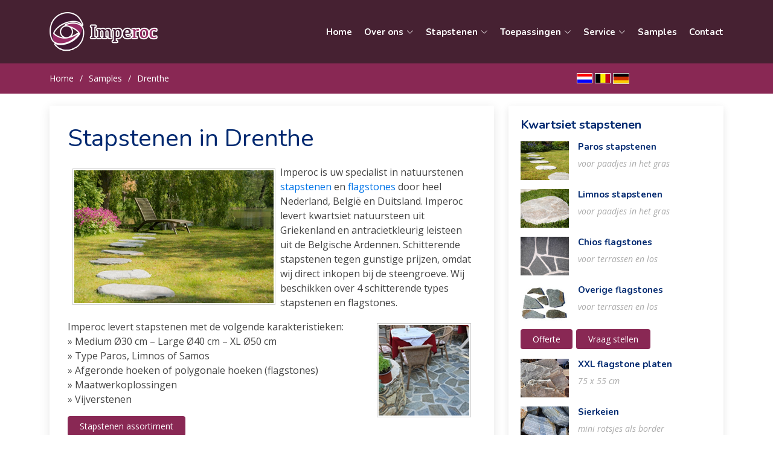

--- FILE ---
content_type: text/html
request_url: https://stapstenen.com/samples/drenthe.html
body_size: 4268
content:
<!DOCTYPE html>
<html lang="en">
<head>
<meta charset="utf-8" />
<meta http-equiv="X-UA-Compatible" content="IE=edge" />
<meta name="viewport" content="width=device-width, initial-scale=1" />
<meta name="description" content="Imperoc" />
<meta name="author" content="Imperoc" />
<meta name="google-site-verification" content="Imperoc" />
<meta property="og:title" content="Imperoc flagstones & natuursteenstrips" />
<meta property="og:url" content='https://www.stapstenen.com' />
<link rel="canonical" href="https://www.stapstenen.com" />
<meta name="description" content="Stapstenen" /> 
<meta name="keywords" content="stapstenen, stapsteen, stapstenen tuin, stapstenen brug, stapstenen vijver, stapstenen grijs, grijze stapstenen, 
stapstenen roze, roze stapstenen, flagstones, natuursteenstrips, stapstenen golfbaan" />
<meta name="Copyright" content="Stapstenen" />
<meta name="ROBOTS" content="INDEX, FOLLOW" />
<meta name="Robots" content="INDEX,ALL" />
<meta name="YahooSeeker" content="INDEX, FOLLOW" />
<meta name="msnbot" content="INDEX, FOLLOW" />
<meta name="googlebot" content="INDEX, FOLLOW" />
<meta name="allow-search" content="yes" />
<meta name="revisit-after" content="daily" />
<meta name="Rating" content="General" />
<meta name="distribution" content="global" />
<title>Stapstenen</title>

<style type="text/css">
table { width:98%;}
table tr td { border:1px solid #cccccc;}
table tr td:hover { background-color:#f3f3f3}
</style>
<!-- Favicons -->
<link href="../assets/img/favicon.png" rel="icon" />
<!-- <link href="assets/img/apple-touch-icon.png" rel="apple-touch-icon">-->

<!-- Google Fonts -->
<link href="https://fonts.googleapis.com/css?family=Open+Sans:300,300i,400,400i,600,600i,700,700i|Nunito:300,300i,400,400i,600,600i,700,700i|Poppins:300,300i,400,400i,500,500i,600,600i,700,700i" rel="stylesheet" />

<!-- Vendor CSS Files -->
<link href="../assets/vendor/aos/aos.css" rel="stylesheet" />
<link href="../assets/vendor/bootstrap/css/bootstrap.min.css" rel="stylesheet" />
<link href="../assets/vendor/bootstrap-icons/bootstrap-icons.css" rel="stylesheet" />
<link href="../assets/vendor/glightbox/css/glightbox.min.css" rel="stylesheet" />
<link href="../assets/vendor/remixicon/remixicon.css" rel="stylesheet" />
<link href="../assets/vendor/swiper/swiper-bundle.min.css" rel="stylesheet" />
<!-- Template Main CSS File -->
<link href="../assets/css/style.css" rel="stylesheet" />

</head>
<body>

<!-- ======= Header ======= -->
<header id="header" class="header fixed-top">
<div class="container-fluid container-xl d-flex align-items-center justify-content-between">

<a href="../index.html" class="logo d-flex align-items-center">
<img src="../assets/img/Imperoc_Logo.png" alt="" border="0" />
</a>

<nav id="navbar" class="navbar">
<ul>
<li><a class="nav-link scrollto active" href="../index.html">Home</a></li>
<li class="dropdown"><a href="../overons.html"><span>Over ons</span> <i class="bi bi-chevron-down"></i></a>
<ul>
<li><a href="../overons/flagstones.html">Flagstones</a></li>
<li><a href="../overons/natuursteenstrips.html">Natuursteenstrips</a></li>
<li><a href="../overons/passie.html">Passie</a></li>
<li><a href="../overons/kwaliteit.html">Kwaliteit</a></li>
<li><a href="../overons/partners.html">Partners</a></li>
<li><a href="../overons/natuursteenmijn.html">Natuursteenmijn</a></li>
<li><a href="../overons/privacy.html">Privacy</a></li>
<li><a href="../overons/disclaimer.html">Disclaimer</a></li>
<li><a href="../overons/sitemap.html">Sitemap</a></li>
</ul>
</li>
<li class="dropdown"><a href="../stapstenen.html"><span>Stapstenen</span> <i class="bi bi-chevron-down"></i></a>
<ul>
<li><a href="../stapstenen/paros.html">Paros gerond M</a></li>
<li><a href="../stapstenen/parosl.html">Paros gerond L</a></li>
<li><a href="../stapstenen/parosxl.html">Paros gerond XL</a></li>
<li><a href="../stapstenen/samos.html">Samos L</a></li>
<li><a href="../stapstenen/samosxl.html">Samos XL</a></li>
<li><a href="../stapstenen/limnos.html">Limnos M</a></li>
<li><a href="../stapstenen/limnosl.html">Limnos L</a></li>
<li><a href="../stapstenen/limnosxl.html">Limnos XL</a></li>
<li><a href="../stapstenen/chios.html">Chios Flagstones</a></li>
</ul>

</li>
<li class="dropdown"><a href="../toepassingen.html"><span>Toepassingen</span> <i class="bi bi-chevron-down"></i></a>
<ul>
<li><a href="../toepassingen/vloeren.html">Vloeren</a></li>
<li><a href="../toepassingen/terras.html">Terras</a></li>
<li><a href="../toepassingen/brug.html">Brug</a></li>
<li><a href="../toepassingen/vijver.html">Vijver</a></li>
<li><a href="../toepassingen/golfbaan.html">Golfbaan</a></li>
</ul>
</li>
<li class="dropdown"><a href="../service.html"><span>Service</span> <i class="bi bi-chevron-down"></i></a>
<ul>
<li><a href="../service/maatwerkoplossing.html">Maatwerkoplossing</a></li>
<li><a href="../service/plaatsing.html">Plaatsing</a></li>
<li><a href="../service/tuinontwerp.html">Tuinontwerp</a></li>
<li><a href="../service/steenbehandeling.html">Steenbehandeling</a></li>
</ul>
</li>
<li><a class="nav-link scrollto" href="../samples.html">Samples</a></li>
<li><a class="nav-link scrollto" href="https://www.imperoc.nl/contactformulier/imperoc/">Contact</a></li>
</ul>
<i class="bi bi-list mobile-nav-toggle"></i>
</nav>
<!-- navbar -->

</div>
</header><!-- End Header -->

<!-- ======= Hero Section ======= -->
<!-- End Hero -->

<main id="main">

    <!-- ======= Breadcrumbs ======= -->
    <section class="breadcrumbs">
      <div class="container">
        <ol>
          <li><a href="../index.html">Home</a></li>
          <li><a href="../samples.html">Samples</a></li>
          <li><a href="../samples/drenthe.html">Drenthe</a></li>
        </ol>
        <div class="flogs">
        <a href="https://www.stapstenen/"><img src="../images/flag_dutch.jpg" border="0" alt="" /></a>
        <a href="https://stapstenen.com/samples/vlaanderen.html"><img src="../images/flag_vlaanderen.jpg" border="0" alt="" /></a>
        <a href="https://trittsteine.com" target="_blank"><img src="../images/flag_german.jpg" border="0" alt="" /></a>
        </div>
      </div>
    </section><!-- End Breadcrumbs -->

    <!-- ======= Blog Section ======= -->
    <section id="blog" class="blog">
      <div class="container" data-aos="fade-up">

        <div class="row">

          <div class="col-lg-8 entries">

            <article class="entry">

              

              <h2 class="entry-title">
                <a href="../index.html"><h1>Stapstenen in Drenthe</h1></a>
              </h2>
              <div class="entry-content">

<img src="../images/stapstenen_samples.jpg" alt="" border="0" class="stapstenen_samplesL" />
<p>Imperoc is uw specialist in natuurstenen <a href="../index.html">stapstenen</a> en <a href="../overons/flagstones.html">flagstones</a> door heel Nederland, België en Duitsland. Imperoc levert kwartsiet natuursteen uit Griekenland en antracietkleurig leisteen uit de Belgische Ardennen. Schitterende stapstenen tegen gunstige prijzen, omdat wij direct inkopen bij de steengroeve. Wij beschikken over 4 schitterende types stapstenen en flagstones.</p>

Imperoc levert stapstenen met de volgende karakteristieken:
<img src="../images/stapstenen_samples2.jpg" alt="" border="0" class="stapstenen_samplesR" />
<ul>
<li>&raquo; Medium Ø30 cm – Large Ø40 cm – XL Ø50 cm</li>
<li>&raquo; Type Paros, Limnos of Samos</li>
<li>&raquo; Afgeronde hoeken of polygonale hoeken (flagstones)</li>
<li>&raquo; Maatwerkoplossingen</li>
<li>&raquo; Vijverstenen</li>
</ul>

<div class="read-more"><a href="../stapstenen.html" class="button blue">Stapstenen assortiment</a></div>

<p>Bekijk op onze website de verschillende stapstenen en toepassingen die u kunt realiseren in uw tuin. De transportkosten voor stapstenen naar Drenthe bedragen € 40,- per pallet. Er gaan maximaal 30 stapstenen op 1 pallet. Verfraai uw tuin en maak deze bijzonder met leuke paadjes. Wij fleuren de tuin op in steden zoals Assen, Emmen, Hoogeveen en Coevorden.</p>


<div class="read-more"><a href="../stapstenen.html" class="button blue">Assortiment</a>
<a href="../samples.html" class="button blue">Samples op locatie</a>
</div>
<br clear="all" />
<table cellspacing="0" cellpadding="6" border="1" bordercolor="#CCCCCC">
  <tr>
    <td colspan="2">Imperoc levert stapstenen in Nederland, België en Duitsland. Click op uw regio voor nadere informatie.</td>
  </tr>
  <tr>
    <td width="216"><a href="amsterdam.html">Stapstenen in Amsterdam</a></td>
    <td width="216"><a href="almere.html">Stapstenen in Almere</a> </td>
  </tr>
  <tr>
    <td><a href="utrecht.html">Stapstenen in Utrecht</a></td>
    <td><a href="amersfoort.html">Stapstenen in Amersfoort</a> </td>
  </tr>
  <tr>
    <td><a href="rotterdam.html">Stapstenen in Rotterdam</a></td>
    <td><a href="zaandam.html">Stapstenen in Zaandam</a> </td>
  </tr>
  <tr>
    <td><a href="denhaag.html">Stapstenen in Den Haag</a></td>
    <td><a href="haarlem.html">Stapstenen in Haarlem</a> </td>
  </tr>
  <tr>
    <td><a href="zoetermeer.html">Stapstenen in Zoetermeer</a></td>
    <td><a href="alkmaar.html">Stapstenen in Alkmaar</a> </td>
  </tr>
  <tr>
    <td><a href="leiden.html">Stapstenen in Leiden</a></td>
    <td><a href="hoorn.html">Stapstenen in Hoorn</a> </td>
  </tr>
  <tr>
    <td><a href="hoofddorp.html">Stapstenen in Hoofddorp</a></td>
    <td><a href="friesland.html">Stapstenen in Friesland</a> </td>
  </tr>
  <tr>
    <td><a href="gelderland.html">Stapstenen in Gelderland</a></td>
    <td><a href="drenthe.html">Stapstenen in Drenthe</a> </td>
  </tr>
  <tr>
    <td><a href="overijssel.html">Stapstenen in Overijssel</a></td>
    <td><a href="groningen.html">Stapstenen in Groningen</a> </td>
  </tr>
  <tr>
    <td><a href="brabant.html">Stapstenen in Brabant</a></td>
    <td><a href="limburg.html">Stapstenen in Limburg</a> </td>
  </tr>
  <tr>
    <td><a href="vlaanderen.html">Stapstenen in Vlaanderen</a> </td>
    <td>&nbsp;</td>
  </tr>
</table>

<!-- ##############################End Containt Div ################################################################################ -->

              <br clear="all" />
              </div>
            </article>
            <!-- End blog entry -->
          </div>
          <!-- End blog entries list -->

          <div class="col-lg-4">
            <div class="sidebar">

              <!-- End sidebar search formn-->

              <h3 class="sidebar-title">Kwartsiet stapstenen</h3>
              <div class="sidebar-item recent-posts">
                <div class="post-item clearfix">
                  <img src="../assets/img/stapstenen001.jpg" alt="" />
                  <h4><a href="https://stapstenen.com/stapstenen/parosl.html" target="_blank">Paros stapstenen</a></h4>
                  <time datetime="2020-01-01">voor paadjes in het gras</time>
                </div>

                <div class="post-item clearfix">
                  <img src="../assets/img/stapstenen002.jpg" alt="" />
                  <h4><a href="https://www.stapstenen.com/stapstenen/limnosl.html" target="_blank">Limnos stapstenen</a></h4>
                  <time datetime="2020-01-01">voor paadjes in het gras</time>
                </div>

                <div class="post-item clearfix">
                  <img src="../assets/img/stapstenen003.jpg" alt="" />
                  <h4><a href="https://stapstenen.com/stapstenen/chios.html">Chios flagstones</a></h4>
                  <time datetime="2020-01-01">voor terrassen en los</time>
                </div>

                <div class="post-item clearfix">
                  <img src="../assets/img/stapstenen004.jpg" alt="" />
                  <h4><a href="https://stapstenen.com/overons/flagstones.html">Overige flagstones</a></h4>
                  <time datetime="2020-01-01">voor terrassen en los</time>
                </div>
                    <!-- End sidebar recent posts-->
                    <div class="read-more">
                  <a href="https://www.imperoc.nl/contactformulier/imperoc">Offerte</a> 
                </div> 
                <div class="read-more">
                  <a href="https://www.imperoc.nl/contactformulier/imperoc">Vraag stellen</a> <br clear="all" />
                </div>
                    <!-- End sidebar recent posts-->
                <div class="post-item clearfix">
                  <img src="../assets/img/stapstenen005.jpg" alt="" />
                  <h4><a href="https://www.imperoc.nl/flagstones/assortiment/xxl.html">XXL flagstone platen</a></h4>
                  <time datetime="2020-01-01">75 x 55 cm</time>
                </div>
                <div class="post-item clearfix">
                  <img src="../assets/img/stapstenen006.jpg" alt="" />
                  <h4><a href="https://sierkeien.com" target="_blank">Sierkeien</a></h4>
                  <time datetime="2020-01-01">mini rotsjes als border</time>
                </div>
                <div class="post-item clearfix">
                  <img src="../assets/img/stapstenen007.jpg" alt="" />
                  <h4><a href="https://www.fluoriet.com/" target="_blank">Fluoriet</a></h4>
                  <time datetime="2020-01-01">edelstenen uit de Alpen</time>
                </div>
                <div class="post-item clearfix">
                  <img src="../assets/img/stapstenen008.jpg" alt="" />
                  <h4><a href="https://stapstenen.com/natuursteentuintafel.html">Natuurstenen tuinbanken</a></h4>
                  <time datetime="2020-01-01">robuuste hand-made tuinbanken</time>
                </div>

              </div><!-- End sidebar recent posts-->

              <h3 class="sidebar-title">Leuke links</h3>
              <div class="sidebar-item tags">
                <ul>
                <li><a href="../toepassingen.html">Fotogallerij</a></li>
                <li><a href="../stapstenen/parosl.html">Paros gerond L</a></li>
                <li><a href="../stapstenen/parosxl.html">Paros gerond XL</a></li>
                <li><a href="../overons.html">Over Imperoc</a></li>
                <li><a href="https://www.imperoc.nl/flagstones/assortiment/xxl.html">XXL flagstones</a></li>
                <li><a href="../stapstenen/limnosl.html">Limnos L</a></li>
                <li><a href="../stapstenen/limnosxl.html">Limnos XL</a></li>
                <li><a href="../stapstenen/chios.html">Chios Flagstones</a></li>
                </ul>
              </div><!-- End sidebar tags-->

            </div><!-- End sidebar -->

          </div><!-- End blog sidebar -->

        </div>

      </div>
    </section><!-- End Blog Section -->

  </main>

<!-- End #main -->

<!-- ======= Footer ======= -->
<footer id="footer" class="footer">

<div class="footer-top">
<div class="container">
<div class="row gy-4">
<div class="col-lg-5 col-md-12 footer-info">
<a href="../index.html" class="logo d-flex align-items-center">
  <span>Imperoc</span>
</a>
<p>Imperoc heeft als missie om tuinen en collectie te voorzien van bijzondere soorten natuursteen. Onze kracht is dat wij intensief samenwerken direct met 2 kwartsiet natuursteengroeven in Griekenland. Onze directe levering zonder tussenhandel biedt voordelige tarieven, maatwerkoplossingen en persoonlijke service.</p>
<div class="social-links mt-3">
  <a href="#" class="twitter"><i class="bi bi-twitter"></i></a>
  <a href="#" class="facebook"><i class="bi bi-facebook"></i></a>
  <a href="#" class="instagram"><i class="bi bi-instagram"></i></a>
  <a href="#" class="linkedin"><i class="bi bi-linkedin"></i></a>
</div>
<img src="../images/Rutger2022.jpg" border="0" alt="" />
</div>

<div class="col-lg-2 col-6 footer-links">
<h4>Productinfo</h4>
<ul>
  <li><i class="bi bi-chevron-right"></i> <a href="../index.html">Home</a></li>
  <li><i class="bi bi-chevron-right"></i> <a href="../overons.html">Over ons</a></li>
  <li><i class="bi bi-chevron-right"></i> <a href="../stapstenen.html">Stapstenen</a></li>
  <li><i class="bi bi-chevron-right"></i> <a href="../toepassingen.html">Toepassingen</a></li>
  <li><i class="bi bi-chevron-right"></i> <a href="../service.html">Service</a></li>
  <li><i class="bi bi-chevron-right"></i> <a href="../leisteen.html">Belgisch leisteen</a></li>
</ul>
</div>

<div class="col-lg-2 col-6 footer-links">
<h4>Stapstenen</h4>
<ul>
<li><i class="bi bi-chevron-right"></i> <a href="../stapstenen/paros.html">Paros gerond M</a></li>
<li><i class="bi bi-chevron-right"></i> <a href="../stapstenen/parosl.html">Paros gerond L</a></li>
<li><i class="bi bi-chevron-right"></i> <a href="../stapstenen/parosxl.html">Paros gerond XL</a></li>
<li><i class="bi bi-chevron-right"></i> <a href="../stapstenen/samos.html">Samos L</a></li>
<li><i class="bi bi-chevron-right"></i> <a href="../stapstenen/samosxl.html">Samos XL</a></li>
<li><i class="bi bi-chevron-right"></i> <a href="../stapstenen/limnos.html">Limnos M</a></li>
<li><i class="bi bi-chevron-right"></i> <a href="../stapstenen/limnosl.html">Limnos L</a></li>
<li><i class="bi bi-chevron-right"></i> <a href="../stapstenen/limnosxl.html">Limnos XL</a></li>
<li><i class="bi bi-chevron-right"></i> <a href="../stapstenen/chios.html">Chios Flagstones</a></li>
</ul>
</div>

<div class="col-lg-3 col-md-12 footer-contact text-center text-md-start">
<h4>Contact</h4>
<p>
Imperoc<br />
Keizelbos 1<br />
1721 PJ Broek op Langedijk<br />
<strong>T:</strong> 022 – 67 51 444<br />
<strong>E:</strong> <a href="mailto:info@imperoc.nl">info@imperoc.nl</a>
</p>

</div>

<!-- footer Links End -->
</div>
</div>
</div>

<div class="container">
<div class="copyright">
&copy; Copyright <strong><span>Imperoc</span></strong>. All Rights Reserved
</div>
<div class="credits">
<!-- All the links in the footer should remain intact. -->
<!-- You can delete the links only if you purchased the pro version. -->
<!-- Licensing information: https://bootstrapmade.com/license/ -->
<!-- Purchase the pro version with working PHP/AJAX contact form: https://bootstrapmade.com/Ecolucht-bootstrap-startup-template/ -->
Designed by <a href="https://www.zealot.nl/">Zealot.nl</a>
</div>
</div>
</footer>
<!-- End Footer -->
<a href="#" class="back-to-top d-flex align-items-center justify-content-center"><i class="bi bi-arrow-up-short"></i></a>
<script src="https://ajax.googleapis.com/ajax/libs/jquery/3.6.0/jquery.min.js"></script>
<!-- Vendor JS Files -->
<script src="../assets/vendor/purecounter/purecounter.js"></script>
<script src="../assets/vendor/aos/aos.js"></script>
<script src="../assets/vendor/bootstrap/js/bootstrap.bundle.min.js"></script>
<script src="../assets/vendor/glightbox/js/glightbox.min.js"></script>
<script src="../assets/vendor/isotope-layout/isotope.pkgd.min.js"></script>
<script src="../assets/vendor/swiper/swiper-bundle.min.js"></script>
<script src="../assets/vendor/php-email-form/validate.js"></script>
<!-- Template Main JS File -->
<script src="../assets/js/main.js"></script>


</body>

</html>

--- FILE ---
content_type: text/css
request_url: https://stapstenen.com/assets/css/style.css
body_size: 7650
content:
/**
* Template Name: FlexStart - v1.9.0
* Template URL: https://bootstrapmade.com/flexstart-bootstrap-startup-template/
* Author: BootstrapMade.com
* License: https://bootstrapmade.com/license/
*/

/*--------------------------------------------------------------
# General
--------------------------------------------------------------*/
:root {
  scroll-behavior: smooth;
}

body {
  font-family: "Open Sans", sans-serif;
  color: #444444;
}

a {
  color: #0074e8;
  text-decoration: none;
}

a:hover {
  color: #892854;
  text-decoration: none;
}

h1, h2, h3, h4, h5, h6 {
  font-family: "Nunito", sans-serif;
}
.twodivbox { width:100%; display:block; position:relative; margin:10px 0px 0px 0px; padding:0px; clear:both;}
.divleft1 { float:left; width:28%; margin-right:6px;}
.divleft1 img { width:100% !important; max-width:200px !important;}
.divright2 { float:left; width:67%;}
.divright2 h3 { margin-top:0px !important; padding-top:0px !important;}

/*--------------------------------------------------------------
# Sections
--------------------------------------------------------------*/
section {
  padding: 20px 0;
  overflow: hidden;
}

.section-header {
  text-align: center;
  padding-bottom: 20px;
}
.section-header h2 {
  font-size: 13px;
  letter-spacing: 1px;
  font-weight: 700;
  margin: 0;
  color: #0074e8;
  text-transform: uppercase;
}
.section-header p {
  margin: 10px 0 0 0;
  padding: 0;
  font-size: 38px;
  line-height: 42px;
  font-weight: 700;
  color: #012970;
}
@media (max-width: 768px) {
  .section-header p {
    font-size: 28px;
    line-height: 32px;
  }
}

/*--------------------------------------------------------------
# Breadcrumbs
--------------------------------------------------------------*/
.breadcrumbs {
  padding: 15px 0px 5px 0px;
  background: #892854;
  min-height: 40px;
  margin-top: 104px;
  color: #fff;
}
@media (max-width: 992px) {
  .breadcrumbs {
    margin-top: 57px;
  }
}
.breadcrumbs h2 {
  font-size: 28px;
  font-weight: 500;
}
.breadcrumbs ol {
  display: flex;
  flex-wrap: wrap;
  list-style: none;
  padding: 0 0 10px 0;
  margin: 0;
  font-size: 14px;
}
.breadcrumbs ol a {
  color: #fff;
  transition: 0.3s;
}
.breadcrumbs ol a:hover {
  text-decoration: underline;
}
.breadcrumbs ol li + li {
  padding-left: 10px;
}
.breadcrumbs ol li + li::before {
  display: inline-block;
  padding-right: 10px;
  color: #ffffff;
  content: "/";
}

/*--------------------------------------------------------------
# Back to top button
--------------------------------------------------------------*/
.back-to-top {
  position: fixed;
  visibility: hidden;
  opacity: 0;
  right: 15px;
  bottom: 15px;
  z-index: 99999;
  background: #892854;
  width: 40px;
  height: 40px;
  border-radius: 4px;
  transition: all 0.4s;
}
.back-to-top i {
  font-size: 24px;
  color: #fff;
  line-height: 0;
}
.back-to-top:hover {
  background: #6776f4;
  color: #fff;
}
.back-to-top.active {
  visibility: visible;
  opacity: 1;
}

/*--------------------------------------------------------------
# Disable aos animation delay on mobile devices
--------------------------------------------------------------*/
@media screen and (max-width: 768px) {
  [data-aos-delay] {
    transition-delay: 0 !important;
  }
}
/*--------------------------------------------------------------
# Header
--------------------------------------------------------------*/
.header {
  transition: all 0.5s;
  background: #462132;
  z-index: 997;
  padding: 20px 0;
}
.header.header-scrolled {
  background: #462132;
  padding: 20px 0;
  box-shadow: 0px 2px 20px rgba(1, 41, 112, 0.1);
}
.header .logo {
  line-height: 0;
}
.header .logo img {
  max-height: 65px;
  margin-right: 6px;
}
.header .logo span {
  font-size: 30px;
  font-weight: 700;
  letter-spacing: 1px;
  color: #012970;
  font-family: "Nunito", sans-serif;
  margin-top: 3px;
}

/*--------------------------------------------------------------
# Navigation Menu
--------------------------------------------------------------*/
/**
* Desktop Navigation 
*/
.navbar {
  padding: 0;
}
.navbar ul {
  margin: 0;
  padding: 0;
  display: flex;
  list-style: none;
  align-items: center;
}
.navbar li {
  position: relative;
}
.navbar a, .navbar a:focus {
  display: flex;
  align-items: center;
  justify-content: space-between;
  padding: 10px 0 10px 20px;
  font-family: "Nunito", sans-serif;
  font-size: 15px;
  font-weight: 700;
  color: #ffffff;
  white-space: nowrap;
  transition: 0.3s;
}
.navbar a i, .navbar a:focus i {
  font-size: 12px;
  line-height: 0;
  margin-left: 5px;
}
.navbar a:hover, .navbar .active, .navbar .active:focus, .navbar li:hover > a {
  color: #ffffff;
}
.navbar .getstarted, .navbar .getstarted:focus {
  background: #892854;
  padding: 8px 20px;
  margin-left: 30px;
  border-radius: 4px;
  color: #fff;
}
.navbar .getstarted:hover, .navbar .getstarted:focus:hover {
  color: #fff;
  background: #5969f3;
}
.navbar .dropdown ul {
  display: block;
  position: absolute;
  left: 0px;
  top: calc(100% + 30px);
  margin: 0;
  padding: 10px 0;
  z-index: 99;
  opacity: 0;
  visibility: hidden;
  background: #462132;
  box-shadow: 0px 0px 30px rgba(127, 137, 161, 0.25);
  transition: 0.3s;
  border-radius: 4px;
}
.navbar .dropdown ul li {
  min-width: 200px;
}
.navbar .dropdown ul a {
  padding: 5px 20px;
  font-size: 14px;
  text-transform: none;
  font-weight: 600;
}
.navbar .dropdown ul a i {
  font-size: 12px;
}
.navbar .dropdown ul a:hover, .navbar .dropdown ul .active:hover, .navbar .dropdown ul li:hover > a {
  color: #ffffff;
  background:#892854 !important;
}
.navbar .dropdown:hover > ul {
  opacity: 1;
  top: 100%;
  visibility: visible;
}
.navbar .dropdown .dropdown ul {
  top: 0;
  left: calc(100% - 30px);
  visibility: visible;
}
.navbar .dropdown .dropdown:hover > ul {
  opacity: 1;
  top: 0;
  left: 100%;
  visibility: visible;
}
@media (max-width: 1366px) {
  .navbar .dropdown .dropdown ul {
    left: -90%;
  }
  .navbar .dropdown .dropdown:hover > ul {
    left: -100%;
  }
}

/**
* Mobile Navigation 
*/
.mobile-nav-toggle {
  color: #ffffff;
  font-size: 28px;
  cursor: pointer;
  display: none;
  line-height: 0;
  transition: 0.5s;
}
.mobile-nav-toggle.bi-x {
  color: #fff;
}

@media (max-width: 991px) {
  .mobile-nav-toggle {
    display: block;
  }

  .navbar ul {
    display: none;
  }
}
.navbar-mobile {
  position: fixed;
  overflow: hidden;
  top: 0;
  right: 0;
  left: 0;
  bottom: 0;
  background: rgba(1, 22, 61, 0.9);
  transition: 0.3s;
}
.navbar-mobile .mobile-nav-toggle {
  position: absolute;
  top: 15px;
  right: 15px;
}
.navbar-mobile ul {
  display: block;
  position: absolute;
  top: 55px;
  right: 15px;
  bottom: 15px;
  left: 15px;
  padding: 10px 0;
  border-radius: 10px;
  background-color: #fff;
  overflow-y: auto;
  transition: 0.3s;
}
.navbar-mobile a, .navbar-mobile a:focus {
  padding: 10px 20px;
  font-size: 15px;
  color: #012970;
}
.navbar-mobile a:hover, .navbar-mobile .active, .navbar-mobile li:hover > a {
  color: #0074e8;
}
.navbar-mobile .getstarted, .navbar-mobile .getstarted:focus {
  margin: 15px;
}
.navbar-mobile .dropdown ul {
  position: static;
  display: none;
  margin: 10px 20px;
  padding: 10px 0;
  z-index: 99;
  opacity: 1;
  visibility: visible;
  background: #fff;
  box-shadow: 0px 0px 30px rgba(127, 137, 161, 0.25);
}
.navbar-mobile .dropdown ul li {
  min-width: 200px;
}
.navbar-mobile .dropdown ul a {
  padding: 10px 20px;
}
.navbar-mobile .dropdown ul a i {
  font-size: 12px;
}
.navbar-mobile .dropdown ul a:hover, .navbar-mobile .dropdown ul .active:hover, .navbar-mobile .dropdown ul li:hover > a {
  color: #012970;
}
.navbar-mobile .dropdown > .dropdown-active {
  display: block;
}

/*--------------------------------------------------------------
# Hero Section
--------------------------------------------------------------*/
.hero {
  width: 100%;
  height: 100vh;
  background: url(../img/hero-bg.png) top center no-repeat;
  background-size: cover;
}
.hero h1 {
  margin: 0;
  font-size: 48px;
  font-weight: 700;
  color: #012970;
}
.hero h2 {
  color: #444444;
  margin: 15px 0 0 0;
  font-size: 26px;
}
.hero .btn-get-started {
  margin-top: 30px;
  line-height: 0;
  padding: 15px 40px;
  border-radius: 4px;
  transition: 0.5s;
  color: #fff;
  background: #892854;
  box-shadow: 0px 5px 30px rgba(65, 84, 241, 0.4);
}
.hero .btn-get-started span {
  font-family: "Nunito", sans-serif;
  font-weight: 600;
  font-size: 16px;
  letter-spacing: 1px;
}
.hero .btn-get-started i {
  margin-left: 5px;
  font-size: 18px;
  transition: 0.3s;
}
.hero .btn-get-started:hover i {
  transform: translateX(5px);
}
.hero .hero-img {
  text-align: right; margin-bottom:-100px;
}
@media (min-width: 1024px) {
  .hero {
    background-attachment: fixed;
  }
}
@media (max-width: 991px) {
  .hero {
    height: auto;
    padding: 120px 0 60px 0;
  }
  .hero .hero-img {
    text-align: center;
    margin-top: 80px;
  }
  .hero .hero-img img {
    width: 80%;
  }
}
@media (max-width: 768px) {
  .hero {
    text-align: center;
  }
  .hero h1 {
    font-size: 32px;
  }
  .hero h2 {
    font-size: 24px;
  }
  .hero .hero-img img {
    width: 100%;
  }
}

/*--------------------------------------------------------------
# Index Page
--------------------------------------------------------------*/
/*--------------------------------------------------------------
# About
--------------------------------------------------------------*/
.about .content {
  background-color: #f6f9ff;
  padding: 40px;
}
.about h3 {
  font-size: 14px;
  font-weight: 700;
  color: #012970;
  text-transform: uppercase;
}
.about h2 {
  font-size: 24px;
  font-weight: 700;
  color: #012970;
}
.about p {
  margin: 15px 0 30px 0;
  line-height: 24px;
}
.about .btn-read-more {
  line-height: 0;
  padding: 15px 40px;
  border-radius: 4px;
  transition: 0.5s;
  color: #fff;
  background: #892854;
  box-shadow: 0px 5px 25px rgba(65, 84, 241, 0.3);
}
.about .btn-read-more span {
  font-family: "Nunito", sans-serif;
  font-weight: 600;
  font-size: 16px;
  letter-spacing: 1px;
}
.about .btn-read-more i {
  margin-left: 5px;
  font-size: 18px;
  transition: 0.3s;
}
.about .btn-read-more:hover i {
  transform: translateX(5px);
}

/*--------------------------------------------------------------
# Values
--------------------------------------------------------------*/
.values .box {
  padding: 16px;
  box-shadow: 0px 0 5px rgba(1, 41, 112, 0.08);
  text-align: center;
  transition: 0.3s;
  height: 100%;
}
.values .box img {
  padding: 0px 0px;
  transition: 0.5s;
  transform: scale(1.1);
}
.values .box h3 {
  font-size: 20px;
  color: #012970;
  font-weight: 700;
  margin-bottom: 18px;
  padding-top:20px !important;
}
.values .box:hover {
  box-shadow: 0px 0 30px rgba(1, 41, 112, 0.08);
}
.values .box:hover img {
  transform: scale(1);
}

/*--------------------------------------------------------------
# Counts
--------------------------------------------------------------*/
.counts {
  padding: 70px 0 60px;
}
.counts .count-box {
  display: flex;
  align-items: center;
  padding: 30px;
  width: 100%;
  background: #fff;
  box-shadow: 0px 0 30px rgba(1, 41, 112, 0.08);
}
.counts .count-box i {
  font-size: 42px;
  line-height: 0;
  margin-right: 20px;
  color: #012970;
}
.counts .count-box span {
  font-size: 36px;
  display: block;
  font-weight: 600;
  color: #0b198f;
}
.counts .count-box p {
  padding: 0;
  margin: 0;
  font-family: "Nunito", sans-serif;
  font-size: 14px;
}

/*--------------------------------------------------------------
# Features
--------------------------------------------------------------*/
.features .feature-box {
  padding: 24px 20px;
  box-shadow: 0px 0 30px rgba(1, 41, 112, 0.08);
  transition: 0.3s;
  height: 100%;
}
.features .feature-box h3 {
  font-size: 18px;
  color: #012970;
  font-weight: 700;
  margin: 0;
}
.features .feature-box i {
  line-height: 0;
  background: #ecf3ff;
  padding: 4px;
  margin-right: 10px;
  font-size: 24px;
  border-radius: 3px;
  transition: 0.3s;
}
.features .feature-box:hover i {
  background: #892854;
  color: #fff;
}
.features .feture-tabs {
  margin-top: 120px;
}
.features .feture-tabs h3 {
  color: #012970;
  font-weight: 700;
  font-size: 32px;
  margin-bottom: 10px;
}
@media (max-width: 768px) {
  .features .feture-tabs h3 {
    font-size: 28px;
  }
}
.features .feture-tabs .nav-pills {
  border-bottom: 1px solid #eee;
}
.features .feture-tabs .nav-link {
  background: none;
  text-transform: uppercase;
  font-size: 15px;
  font-weight: 600;
  color: #012970;
  padding: 12px 0;
  margin-right: 25px;
  margin-bottom: -2px;
  border-radius: 0;
}
.features .feture-tabs .nav-link.active {
  color: #012970;
  border-bottom: 3px solid #012970;
}
.features .feture-tabs .tab-content h4 {
  font-size: 18px;
  margin: 0;
  font-weight: 700;
  color: #012970;
}
.features .feture-tabs .tab-content i {
  font-size: 24px;
  line-height: 0;
  margin-right: 8px;
  color: #012970;
}
.features .feature-icons {
  margin-top: 120px;
}
.features .feature-icons h3 {
  color: #012970;
  font-weight: 700;
  font-size: 32px;
  margin-bottom: 20px;
  text-align: center;
}
@media (max-width: 768px) {
  .features .feature-icons h3 {
    font-size: 28px;
  }
}
.features .feature-icons .content .icon-box {
  display: flex;
}
.features .feature-icons .content .icon-box h4 {
  font-size: 20px;
  font-weight: 700;
  margin: 0 0 10px 0;
  color: #012970;
}
.features .feature-icons .content .icon-box i {
  font-size: 44px;
  line-height: 44px;
  color: #0245bc;
  margin-right: 15px;
}
.features .feature-icons .content .icon-box p {
  font-size: 15px;
  color: #848484;
}

/*--------------------------------------------------------------
# Services
--------------------------------------------------------------*/
.services .service-box {
  box-shadow: 0px 0 30px rgba(1, 41, 112, 0.08);
  height: 100%;
  padding: 20px 10px;
  text-align: center;
  transition: 0.3s;
  border-radius: 5px;
}
.services .service-box .icon {
  font-size: 36px;
  padding: 40px 20px;
  border-radius: 4px;
  position: relative;
  margin-bottom: 25px;
  display: inline-block;
  line-height: 0;
  transition: 0.3s;
}
.services .service-box h3 {
  color: #012970;
  font-weight: 700; font-size:20px;
}
.services .service-box .read-more {
  display: inline-flex;
  align-items: center;
  justify-content: center;
  font-weight: 600;
  font-size: 16px;
  padding: 8px 20px;
}
.services .service-box .read-more i {
  line-height: 0;
  margin-left: 5px;
  font-size: 18px;
}
.services .service-box.blue {
  border-bottom: 3px solid #2db6fa;
}
.services .service-box.blue .icon {
  color: #2db6fa;
  background: #dbf3fe;
}
.services .service-box.blue .read-more {
  color: #2db6fa;
}
.services .service-box.blue:hover {
  background: #2db6fa;
}
.services .service-box.orange {
  border-bottom: 3px solid #f68c09;
}
.services .service-box.orange .icon {
  color: #f68c09;
  background: #fde3c4;
}
.services .service-box.orange .read-more {
  color: #f68c09;
}
.services .service-box.orange:hover {
  background: #f68c09;
}
.services .service-box.green {
  border-bottom: 3px solid #08da4e;
}
.services .service-box.green .icon {
  color: #08da4e;
  background: #cffddf;
}
.services .service-box.green .read-more {
  color: #08da4e;
}
.services .service-box.green:hover {
  background: #08da4e;
}
.services .service-box.red {
  border-bottom: 3px solid #e9222c;
}
.services .service-box.red .icon {
  color: #e9222c;
  background: #fef7f8;
}
.services .service-box.red .read-more {
  color: #e9222c;
}
.services .service-box.red:hover {
  background: #e9222c;
}
.services .service-box.purple {
  border-bottom: 3px solid #b50edf;
}
.services .service-box.purple .icon {
  color: #b50edf;
  background: #f8e4fd;
}
.services .service-box.purple .read-more {
  color: #b50edf;
}
.services .service-box.purple:hover {
  background: #b50edf;
}
.services .service-box.pink {
  border-bottom: 3px solid #f51f9c;
}
.services .service-box.pink .icon {
  color: #f51f9c;
  background: #feecf7;
}
.services .service-box.pink .read-more {
  color: #f51f9c;
}
.services .service-box.pink:hover {
  background: #f51f9c;
}
.services .service-box:hover h3, .services .service-box:hover p, .services .service-box:hover .read-more {
  color: #fff;
}
.services .service-box:hover .icon {
  background: #fff;
}

/*--------------------------------------------------------------
# Pricing
--------------------------------------------------------------*/
.pricing .box {
  padding: 40px 20px;
  background: #fff;
  text-align: center;
  box-shadow: 0px 0 30px rgba(1, 41, 112, 0.08);
  border-radius: 4px;
  position: relative;
  overflow: hidden;
  transition: 0.3s;
}
.pricing .box:hover {
  transform: scale(1.1);
  box-shadow: 0px 0 30px rgba(1, 41, 112, 0.1);
}
.pricing h3 {
  font-weight: 700;
  font-size: 18px;
  margin-bottom: 15px;
}
.pricing .price {
  font-size: 36px;
  color: #444444;
  font-weight: 600;
  font-family: "Poppins", sans-serif;
}
.pricing .price sup {
  font-size: 20px;
  top: -15px;
  left: -3px;
}
.pricing .price span {
  color: #bababa;
  font-size: 16px;
  font-weight: 300;
}
.pricing img {
  padding: 30px 40px;
}
.pricing ul {
  padding: 0;
  list-style: none;
  color: #444444;
  text-align: center;
  line-height: 26px;
  font-size: 16px;
  margin-bottom: 25px;
}
.pricing ul li {
  padding-bottom: 10px;
}
.pricing ul .na {
  color: #ccc;
  text-decoration: line-through;
}
.pricing .btn-buy {
  display: inline-block;
  padding: 8px 40px 10px 40px;
  border-radius: 50px;
  color: #012970;
  transition: none;
  font-size: 16px;
  font-weight: 400;
  font-family: "Nunito", sans-serif;
  font-weight: 600;
  transition: 0.3s;
  border: 1px solid #012970;
}
.pricing .btn-buy:hover {
  background: #892854;
  color: #fff;
}
.pricing .featured {
  width: 200px;
  position: absolute;
  top: 18px;
  right: -68px;
  transform: rotate(45deg);
  z-index: 1;
  font-size: 14px;
  padding: 1px 0 3px 0;
  background: #892854;
  color: #fff;
}

/*--------------------------------------------------------------
# F.A.Q
--------------------------------------------------------------*/
.faq .accordion-collapse {
  border: 0;
}
.faq .accordion-button {
  padding: 15px 15px 20px 0;
  font-weight: 600;
  border: 0;
  font-size: 18px;
  color: #444444;
  text-align: left;
}
.faq .accordion-button:focus {
  box-shadow: none;
}
.faq .accordion-button:not(.collapsed) {
  background: none;
  color: #012970;
  border-bottom: 0;
}
.faq .accordion-body {
  padding: 0 0 25px 0;
  border: 0;
}

/*--------------------------------------------------------------
# Portfolio
--------------------------------------------------------------*/
.portfolio #portfolio-flters {
  padding: 0;
  margin: 0 auto 25px auto;
  list-style: none;
  text-align: center;
  background: white;
  border-radius: 50px;
  padding: 2px 15px;
}
.portfolio #portfolio-flters li {
  cursor: pointer;
  display: inline-block;
  padding: 8px 20px 10px 20px;
  font-size: 15px;
  font-weight: 600;
  line-height: 1;
  color: #444444;
  margin: 0 4px 8px 4px;
  transition: 0.3s;
  border-radius: 50px;
  border: 1px solid #fff;
}
.portfolio #portfolio-flters li:hover, .portfolio #portfolio-flters li.filter-active {
  color: #012970;
  border-color: #892854;
}
.portfolio #portfolio-flters li:last-child {
  margin-right: 0;
}
.portfolio .portfolio-wrap {
  transition: 0.3s;
  position: relative;
  overflow: hidden;
  z-index: 1;
  background: rgba(255, 255, 255, 0.75);
}
.portfolio .portfolio-wrap::before {
  content: "";
  background: rgba(255, 255, 255, 0.75);
  position: absolute;
  left: 30px;
  right: 30px;
  top: 30px;
  bottom: 30px;
  transition: all ease-in-out 0.3s;
  z-index: 2;
  opacity: 0;
}
.portfolio .portfolio-wrap img {
  transition: 1s;
}
.portfolio .portfolio-wrap .portfolio-info {
  opacity: 0;
  position: absolute;
  top: 0;
  left: 0;
  right: 0;
  bottom: 0;
  text-align: center;
  z-index: 3;
  transition: all ease-in-out 0.3s;
  display: flex;
  flex-direction: column;
  justify-content: center;
  align-items: center;
}
.portfolio .portfolio-wrap .portfolio-info::before {
  display: block;
  content: "";
  width: 48px;
  height: 48px;
  position: absolute;
  top: 35px;
  left: 35px;
  border-top: 3px solid rgba(1, 41, 112, 0.2);
  border-left: 3px solid rgba(1, 41, 112, 0.2);
  transition: all 0.5s ease 0s;
  z-index: 9994;
}
.portfolio .portfolio-wrap .portfolio-info::after {
  display: block;
  content: "";
  width: 48px;
  height: 48px;
  position: absolute;
  bottom: 35px;
  right: 35px;
  border-bottom: 3px solid rgba(1, 41, 112, 0.2);
  border-right: 3px solid rgba(1, 41, 112, 0.2);
  transition: all 0.5s ease 0s;
  z-index: 9994;
}
.portfolio .portfolio-wrap .portfolio-info h4 {
  font-size: 20px;
  color: #012970;
  font-weight: 700;
}
.portfolio .portfolio-wrap .portfolio-info p {
  color: #012970;
  font-weight: 600;
  font-size: 14px;
  text-transform: uppercase;
  padding: 0;
  margin: 0;
}
.portfolio .portfolio-wrap .portfolio-links {
  text-align: center;
  z-index: 4;
}
.portfolio .portfolio-wrap .portfolio-links a {
  color: #fff;
  background: #892854;
  margin: 10px 2px;
  width: 36px;
  height: 36px;
  display: inline-flex;
  align-items: center;
  justify-content: center;
  border-radius: 50%;
  transition: 0.3s;
}
.portfolio .portfolio-wrap .portfolio-links a i {
  font-size: 24px;
  line-height: 0;
}
.portfolio .portfolio-wrap .portfolio-links a:hover {
  background: #5969f3;
}
.portfolio .portfolio-wrap:hover img {
  transform: scale(1.1);
}
.portfolio .portfolio-wrap:hover::before {
  top: 0;
  left: 0;
  right: 0;
  bottom: 0;
  opacity: 1;
}
.portfolio .portfolio-wrap:hover .portfolio-info {
  opacity: 1;
}
.portfolio .portfolio-wrap:hover .portfolio-info::before {
  top: 15px;
  left: 15px;
}
.portfolio .portfolio-wrap:hover .portfolio-info::after {
  bottom: 15px;
  right: 15px;
}

/*--------------------------------------------------------------
# Portfolio Details
--------------------------------------------------------------*/
.portfolio-details {
  padding-top: 40px;
}
.portfolio-details .portfolio-details-slider img {
  width: 100%;
}
.portfolio-details .portfolio-details-slider .swiper-pagination {
  margin-top: 20px;
  position: relative;
}
.portfolio-details .portfolio-details-slider .swiper-pagination .swiper-pagination-bullet {
  width: 12px;
  height: 12px;
  background-color: #fff;
  opacity: 1;
  border: 1px solid #012970;
}
.portfolio-details .portfolio-details-slider .swiper-pagination .swiper-pagination-bullet-active {
  background-color: #892854;
}
.portfolio-details .portfolio-info {
  padding: 30px;
  box-shadow: 0px 0 30px rgba(1, 41, 112, 0.08);
}
.portfolio-details .portfolio-info h3 {
  font-size: 22px;
  font-weight: 700;
  margin-bottom: 20px;
  padding-bottom: 20px;
  border-bottom: 1px solid #eee;
}
.portfolio-details .portfolio-info ul {
  list-style: none;
  padding: 0;
  font-size: 15px;
}
.portfolio-details .portfolio-info ul li + li {
  margin-top: 10px;
}
.portfolio-details .portfolio-description {
  padding-top: 30px;
}
.portfolio-details .portfolio-description h2 {
  font-size: 26px;
  font-weight: 700;
  margin-bottom: 20px;
}
.portfolio-details .portfolio-description p {
  padding: 0;
}

/*--------------------------------------------------------------
# Testimonials
--------------------------------------------------------------*/
.testimonials .testimonial-item {
  box-sizing: content-box;
  padding: 30px;
  margin: 40px 30px;
  box-shadow: 0px 0 20px rgba(1, 41, 112, 0.1);
  background: #fff;
  min-height: 320px;
  display: flex;
  flex-direction: column;
  text-align: center;
  transition: 0.3s;
}
.testimonials .testimonial-item .stars {
  margin-bottom: 15px;
}
.testimonials .testimonial-item .stars i {
  color: #ffc107;
  margin: 0 1px;
}
.testimonials .testimonial-item .testimonial-img {
  width: 90px;
  border-radius: 50%;
  border: 4px solid #fff;
  margin: 0 auto;
}
.testimonials .testimonial-item h3 {
  font-size: 18px;
  font-weight: bold;
  margin: 10px 0 5px 0;
  color: #111;
}
.testimonials .testimonial-item h4 {
  font-size: 14px;
  color: #999;
  margin: 0;
}
.testimonials .testimonial-item p {
  font-style: italic;
  margin: 0 auto 15px auto;
}
.testimonials .swiper-pagination {
  margin-top: 20px;
  position: relative;
}
.testimonials .swiper-pagination .swiper-pagination-bullet {
  width: 12px;
  height: 12px;
  background-color: #fff;
  opacity: 1;
  border: 1px solid #892854;
}
.testimonials .swiper-pagination .swiper-pagination-bullet-active {
  background-color: #892854;
}
.testimonials .swiper-slide {
  opacity: 0.3;
}
@media (max-width: 1199px) {
  .testimonials .swiper-slide-active {
    opacity: 1;
  }
  .testimonials .swiper-pagination {
    margin-top: 0;
  }
}
@media (min-width: 1200px) {
  .testimonials .swiper-slide-next {
    opacity: 1;
    transform: scale(1.12);
  }
.swiper-slide img { width:100%;}
}

/*--------------------------------------------------------------
# Team
--------------------------------------------------------------*/
.team {
  background: #fff;
  padding: 20px 0;
}
.team .member {
  overflow: hidden;
  text-align: center;
  border-radius: 5px;
  background: #fff;
  box-shadow: 0px 0 30px rgba(1, 41, 112, 0.08);
  transition: 0.3s;
}
.team .member .member-img {
  position: relative;
  overflow: hidden;
}
.team .member .member-img:after {
  position: absolute;
  content: "";
  left: 0;
  bottom: 0;
  height: 100%;
  width: 100%;
  background: url(../img/team-shape.svg) no-repeat center bottom;
  background-size: contain;
  z-index: 1;
}
.team .member .social {
  position: absolute;
  right: -100%;
  top: 30px;
  opacity: 0;
  border-radius: 4px;
  transition: 0.5s;
  background: rgba(255, 255, 255, 0.3);
  z-index: 2;
}
.team .member .social a {
  transition: color 0.3s;
  color: rgba(1, 41, 112, 0.5);
  margin: 15px 12px;
  display: block;
  line-height: 0;
  text-align: center;
}
.team .member .social a:hover {
  color: rgba(1, 41, 112, 0.8);
}
.team .member .social i {
  font-size: 18px;
}
.team .member .member-info {
  padding: 10px 15px 20px 15px;
}
.team .member .member-info h4 {
  font-weight: 700;
  margin-bottom: 5px;
  font-size: 20px;
  color: #012970;
}
.team .member .member-info span {
  display: block;
  font-size: 14px;
  font-weight: 400;
  color: #aaaaaa;
}
.team .member .member-info p {
  font-style: italic;
  font-size: 14px;
  padding-top: 15px;
  line-height: 26px;
  color: #5e5e5e;
}
.team .member:hover {
  transform: scale(1.08);
  box-shadow: 0px 0 30px rgba(1, 41, 112, 0.1);
}
.team .member:hover .social {
  right: 8px;
  opacity: 1;
}

/*--------------------------------------------------------------
# Clients
--------------------------------------------------------------*/
.clients .clients-slider .swiper-slide img {
  opacity: 0.5;
  transition: 0.3s;
}
.clients .clients-slider .swiper-slide img:hover {
  opacity: 1;
}
.clients .clients-slider .swiper-pagination {
  margin-top: 20px;
  position: relative;
}
.clients .clients-slider .swiper-pagination .swiper-pagination-bullet {
  width: 12px;
  height: 12px;
  background-color: #fff;
  opacity: 1;
  border: 1px solid #892854;
}
.clients .clients-slider .swiper-pagination .swiper-pagination-bullet-active {
  background-color: #892854;
}

/*--------------------------------------------------------------
# Recent Blog Posts
--------------------------------------------------------------*/
.recent-blog-posts .post-box {
  box-shadow: 0px 0 30px rgba(1, 41, 112, 0.08);
  transition: 0.3s;
  height: 100%;
  overflow: hidden;
  padding: 30px;
  border-radius: 8px;
  position: relative;
  display: flex;
  flex-direction: column;
}
.recent-blog-posts .post-box .post-img {
  overflow: hidden;
  margin: -30px -30px 15px -30px;
  position: relative;
}
.recent-blog-posts .post-box .post-img img {
  transition: 0.5s;
}
.recent-blog-posts .post-box .post-date {
  font-size: 16px;
  font-weight: 600;
  color: rgba(1, 41, 112, 0.6);
  display: block;
  margin-bottom: 10px;
}
.recent-blog-posts .post-box .post-title {
  font-size: 24px;
  color: #012970;
  font-weight: 700;
  margin-bottom: 18px;
  position: relative;
  transition: 0.3s;
}
.recent-blog-posts .post-box .readmore {
  display: flex;
  align-items: center;
  font-weight: 600;
  line-height: 1;
  transition: 0.3s;
}
.recent-blog-posts .post-box .readmore i {
  line-height: 0;
  margin-left: 4px;
  font-size: 18px;
}
.recent-blog-posts .post-box:hover .post-title {
  color: #012970;
}
.recent-blog-posts .post-box:hover .post-img img {
  transform: rotate(6deg) scale(1.2);
}

/*--------------------------------------------------------------
# Contact
--------------------------------------------------------------*/
.contact .info-box {
  color: #444444;
  background: #fafbff;
  padding: 30px;
}
.contact .info-box i {
  font-size: 38px;
  line-height: 0;
  color: #012970;
}
.contact .info-box h3 {
  font-size: 20px;
  color: #012970;
  font-weight: 700;
  margin: 20px 0 10px 0;
}
.contact .info-box p {
  padding: 0;
  line-height: 24px;
  font-size: 14px;
  margin-bottom: 0;
}
.contact .php-email-form {
  background: #fafbff;
  padding: 30px;
  height: 100%;
}
.contact .php-email-form .error-message {
  display: none;
  color: #fff;
  background: #ed3c0d;
  text-align: left;
  padding: 15px;
  margin-bottom: 24px;
  font-weight: 600;
}
.contact .php-email-form .sent-message {
  display: none;
  color: #fff;
  background: #18d26e;
  text-align: center;
  padding: 15px;
  margin-bottom: 24px;
  font-weight: 600;
}
.contact .php-email-form .loading {
  display: none;
  background: #fff;
  text-align: center;
  padding: 15px;
  margin-bottom: 24px;
}
.contact .php-email-form .loading:before {
  content: "";
  display: inline-block;
  border-radius: 50%;
  width: 24px;
  height: 24px;
  margin: 0 10px -6px 0;
  border: 3px solid #18d26e;
  border-top-color: #eee;
  -webkit-animation: animate-loading 1s linear infinite;
  animation: animate-loading 1s linear infinite;
}
.contact .php-email-form input, .contact .php-email-form textarea {
  border-radius: 0;
  box-shadow: none;
  font-size: 14px;
  border-radius: 0;
}
.contact .php-email-form input:focus, .contact .php-email-form textarea:focus {
  border-color: #892854;
}
.contact .php-email-form input {
  padding: 10px 15px;
}
.contact .php-email-form textarea {
  padding: 12px 15px;
}
.contact .php-email-form button[type=submit] {
  background: #892854;
  border: 0;
  padding: 10px 30px;
  color: #fff;
  transition: 0.4s;
  border-radius: 4px;
}
.contact .php-email-form button[type=submit]:hover {
  background: #5969f3;
}
@-webkit-keyframes animate-loading {
  0% {
    transform: rotate(0deg);
  }
  100% {
    transform: rotate(360deg);
  }
}
@keyframes animate-loading {
  0% {
    transform: rotate(0deg);
  }
  100% {
    transform: rotate(360deg);
  }
}

/*--------------------------------------------------------------
# Blog
--------------------------------------------------------------*/
.blog {
  padding: 20px 0 20px 0;
}
.blog .entry-home {
  padding: 0px;
  margin-bottom: 20px;
  box-shadow: 0 4px 16px rgba(0, 0, 0, 0.1);
}
.blog .entry {
  padding: 30px;
  margin-bottom: 60px;
  box-shadow: 0 4px 16px rgba(0, 0, 0, 0.1);
}
.blog .entry .entry-img {
  max-height: 440px;
  margin: -30px -30px 0px -30px;
  overflow: hidden;
}
.entry-img img{ width:100%;}
.blog .entry .entry-title {
  font-size: 28px;
  font-weight: bold;
  padding: 0;
  margin: 0 0 20px 0;
}
.blog .entry .entry-title a {
  color: #012970;
  transition: 0.3s;
}
.blog .entry .entry-title a:hover {
  color: #012970;
}
.blog .entry .entry-meta {
  margin-bottom: 15px;
  color: #4084fd;
}
.blog .entry .entry-meta ul {
  display: flex;
  flex-wrap: wrap;
  list-style: none;
  align-items: center;
  padding: 0;
  margin: 0;
}
.blog .entry .entry-meta ul li + li {
  padding-left: 20px;
}
.blog .entry .entry-meta i {
  font-size: 16px;
  margin-right: 8px;
  line-height: 0;
}
.blog .entry .entry-meta a {
  color: #777777;
  font-size: 14px;
  display: inline-block;
  line-height: 1;
}
.blog .entry .entry-content p {
  line-height: 24px;
}
.blog .entry .entry-content .read-more {
  -moz-text-align-last: left;
  text-align-last: left; margin-top:13px; margin-bottom:13px;
}
.blog .entry .entry-content .read-more a {
  display: inline-block;
  background: #892854;
  color: #fff;
  padding: 6px 20px;
  transition: 0.3s;
  font-size: 14px;
  border-radius: 4px; margin-right:6px;
}
.sidebar .read-more a {
  display: inline-block;
  background: #892854;
  color: #fff;
  padding: 6px 20px;
  transition: 0.3s;
  font-size: 14px;
  border-radius: 4px; float:left; margin-right:6px; margin-bottom:16px; margin-top:10px;
}
.blog .entry .entry-content .read-more a:hover {
  background: #5969f3;
}
.sidebar .read-more a:hover {
  background: #5969f3;
}
.blog .entry .entry-content h3 {
  font-size: 22px;
  margin-top: 30px;
  font-weight: bold;
}
.blog .entry .entry-content blockquote {
  overflow: hidden;
  background-color: #fafafa;
  padding: 60px;
  position: relative;
  text-align: center;
  margin: 20px 0;
}
.blog .entry .entry-content blockquote p {
  color: #444444;
  line-height: 1.6;
  margin-bottom: 0;
  font-style: italic;
  font-weight: 500;
  font-size: 22px;
}
.blog .entry .entry-content blockquote::after {
  content: "";
  position: absolute;
  left: 0;
  top: 0;
  bottom: 0;
  width: 3px;
  background-color: #892854;
  margin-top: 20px;
  margin-bottom: 20px;
}
.blog .entry .entry-footer {
  padding-top: 10px;
  border-top: 1px solid #e6e6e6;
}
.blog .entry .entry-footer i {
  color: #0d64fd;
  display: inline;
}
.blog .entry .entry-footer a {
  color: #ffffff;
  transition: 0.3s;
}
.blog .entry .entry-footer a:hover {
  color: #012970;
}
.blog .entry .entry-footer .cats {
  list-style: none;
  display: inline;
  padding: 0 20px 0 0;
  font-size: 14px;
}
.blog .entry .entry-footer .cats li {
  display: inline-block;
}
.blog .entry .entry-footer .tags {
  list-style: none;
  display: inline;
  padding: 0;
  font-size: 14px;
}
.blog .entry .entry-footer .tags li {
  display: inline-block;
}
.blog .entry .entry-footer .tags li + li::before {
  padding-right: 6px;
  color: #6c757d;
  content: ",";
}
.blog .entry .entry-footer .share {
  font-size: 16px;
}
.blog .entry .entry-footer .share i {
  padding-left: 5px;
}
.blog .entry-single {
  margin-bottom: 30px;
}
.blog .blog-author {
  padding: 20px;
  margin-bottom: 30px;
  box-shadow: 0 4px 16px rgba(0, 0, 0, 0.1);
}
.blog .blog-author img {
  width: 120px;
  margin-right: 20px;
}
.blog .blog-author h4 {
  font-weight: 600;
  font-size: 22px;
  margin-bottom: 0px;
  padding: 0;
  color: #012970;
}
.blog .blog-author .social-links {
  margin: 0 10px 10px 0;
}
.blog .blog-author .social-links a {
  color: rgba(1, 41, 112, 0.5);
  margin-right: 5px;
}
.blog .blog-author p {
  font-style: italic;
  color: #b7b7b7;
}
.blog .blog-comments {
  margin-bottom: 30px;
}
.blog .blog-comments .comments-count {
  font-weight: bold;
}
.blog .blog-comments .comment {
  margin-top: 30px;
  position: relative;
}
.blog .blog-comments .comment .comment-img {
  margin-right: 14px;
}
.blog .blog-comments .comment .comment-img img {
  width: 60px;
}
.blog .blog-comments .comment h5 {
  font-size: 16px;
  margin-bottom: 2px;
}
.blog .blog-comments .comment h5 a {
  font-weight: bold;
  color: #444444;
  transition: 0.3s;
}
.blog .blog-comments .comment h5 a:hover {
  color: #012970;
}
.blog .blog-comments .comment h5 .reply {
  padding-left: 10px;
  color: #012970;
}
.blog .blog-comments .comment h5 .reply i {
  font-size: 20px;
}
.blog .blog-comments .comment time {
  display: block;
  font-size: 14px;
  color: #013ca3;
  margin-bottom: 5px;
}
.blog .blog-comments .comment.comment-reply {
  padding-left: 40px;
}
.blog .blog-comments .reply-form {
  margin-top: 30px;
  padding: 30px;
  box-shadow: 0 4px 16px rgba(0, 0, 0, 0.1);
}
.blog .blog-comments .reply-form h4 {
  font-weight: bold;
  font-size: 22px;
}
.blog .blog-comments .reply-form p {
  font-size: 14px;
}
.blog .blog-comments .reply-form input {
  border-radius: 4px;
  padding: 10px 10px;
  font-size: 14px;
}
.blog .blog-comments .reply-form input:focus {
  box-shadow: none;
  border-color: #a0aaf8;
}
.blog .blog-comments .reply-form textarea {
  border-radius: 4px;
  padding: 10px 10px;
  font-size: 14px;
}
.blog .blog-comments .reply-form textarea:focus {
  box-shadow: none;
  border-color: #a0aaf8;
}
.blog .blog-comments .reply-form .form-group {
  margin-bottom: 25px;
}
.blog .blog-comments .reply-form .btn-primary {
  border-radius: 4px;
  padding: 10px 20px;
  border: 0;
  background-color: #892854;
}
.blog .blog-comments .reply-form .btn-primary:hover {
  background-color: #ffffff;
}
.blog .blog-pagination {
  color: #024ed5;
}
.blog .blog-pagination ul {
  display: flex;
  padding: 0;
  margin: 0;
  list-style: none;
}
.blog .blog-pagination li {
  margin: 0 5px;
  transition: 0.3s;
}
.blog .blog-pagination li a {
  color: #012970;
  padding: 7px 16px;
  display: flex;
  align-items: center;
  justify-content: center;
}
.blog .blog-pagination li.active, .blog .blog-pagination li:hover {
  background: #892854;
}
.blog .blog-pagination li.active a, .blog .blog-pagination li:hover a {
  color: #fff;
}
.blog .sidebar {
  padding: 20px;
  margin: 0 0 20px 0px;
  box-shadow: 0 4px 12px rgba(0, 0, 0, 0.1);
}
.blog .sidebar .sidebar-title {
  font-size: 20px;
  font-weight: 700;
  padding: 0 0 0 0;
  margin: 0 0 15px 0;
  color: #012970;
  position: relative;
}
.blog .sidebar .sidebar-item {
  margin-bottom: 30px;
}
.blog .sidebar .search-form form {
  background: #fff;
  border: 1px solid #ddd;
  padding: 3px 10px;
  position: relative;
}
.blog .sidebar .search-form form input[type=text] {
  border: 0;
  padding: 4px;
  border-radius: 4px;
  width: calc(100% - 40px);
}
.blog .sidebar .search-form form button {
  position: absolute;
  top: 0;
  right: 0;
  bottom: 0;
  border: 0;
  background: none;
  font-size: 16px;
  padding: 0 15px;
  margin: -1px;
  background: #892854;
  color: #fff;
  transition: 0.3s;
  border-radius: 0 4px 4px 0;
  line-height: 0;
}
.blog .sidebar .search-form form button i {
  line-height: 0;
}
.blog .sidebar .search-form form button:hover {
  background: #5465f2;
}
.blog .sidebar .categories ul {
  list-style: none;
  padding: 0;
}
.blog .sidebar .categories ul li + li {
  padding-top: 10px;
}
.blog .sidebar .categories ul a {
  color: #012970;
  transition: 0.3s;
}
.blog .sidebar .categories ul a:hover {
  color: #012970;
}
.blog .sidebar .categories ul a span {
  padding-left: 5px;
  color: #aaaaaa;
  font-size: 14px;
}
.blog .sidebar .recent-posts .post-item + .post-item {
  margin-top: 15px;
}
.blog .sidebar .recent-posts img {
  width: 80px;
  float: left;
}
.blog .sidebar .recent-posts h4 {
  font-size: 15px;
  margin-left: 95px;
  font-weight: bold;
}
.blog .sidebar .recent-posts h4 a {
  color: #012970;
  transition: 0.3s;
}
.blog .sidebar .recent-posts h4 a:hover {
  color: #012970;
}
.blog .sidebar .recent-posts time {
  display: block;
  margin-left: 95px;
  font-style: italic;
  font-size: 14px;
  color: #aaaaaa;
}
.blog .sidebar .tags {
  margin-bottom: -10px;
}
.blog .sidebar .tags ul {
  list-style: none;
  padding: 0;
}
.blog .sidebar .tags ul li {
  display: inline-block;
}
.blog .sidebar .tags ul a {
  color: #0257ee;
  font-size: 14px;
  padding: 6px 14px;
  margin: 0 6px 8px 0;
  border: 1px solid #d7e6ff;
  display: inline-block;
  transition: 0.3s;
}
.blog .sidebar .tags ul a:hover {
  color: #fff;
  border: 1px solid #892854;
  background: #892854;
}
.blog .sidebar .tags ul a span {
  padding-left: 5px;
  color: #a5c5fe;
  font-size: 14px;
}
#gallerysiertrap {max-width:769px; position:relative; padding-top:12px;}
#gallerysiertrap ul { list-style:none; margin:0px; padding:0px;}
#gallerysiertrap  li { float:left; margin-right:5px; margin-bottom:12px; width:248px; overflow:hidden;}
#gallerysiertrap  li div { text-align:center; padding:0px 0px; font-size:12px; text-decoration:none; margin:0 auto 0; width:240px; line-height:14px;}
#gallerysiertrap  li div a { text-decoration:none !important;}
#gallerysiertrap  li img { border:1px solid #323232; width:246px; }
#gallerysiertrap  li p { margin:0px; padding:6px 0px; text-align:center; font-style:italic; font-weight:bold; clear:both;}
#gallerysiertrap  li:last-child { margin-right:0px !important;}
/*--------------------------------------------------------------
# Footer
--------------------------------------------------------------*/
.footer {
  background: #f6f9ff;
  padding: 0 0 30px 0;
  font-size: 14px;
}
.footer .footer-newsletter {
  padding: 50px 0;
  background: #f6f9ff;
  border-top: 1px solid #e1ecff;
}
.footer .footer-newsletter h4 {
  font-size: 24px;
  margin: 0 0 10px 0;
  padding: 0;
  line-height: 1;
  font-weight: 700;
  color: #012970;
}
.footer .footer-newsletter form {
  margin-top: 20px;
  background: #fff;
  padding: 6px 10px;
  position: relative;
  border-radius: 4px;
  border: 1px solid #e1ecff;
}
.footer .footer-newsletter form input[type=email] {
  border: 0;
  padding: 8px;
  width: calc(100% - 140px);
}
.footer .footer-newsletter form input[type=submit] {
  position: absolute;
  top: 0;
  right: 0;
  bottom: 0;
  border: 0;
  background: none;
  font-size: 16px;
  padding: 0 30px;
  margin: 3px;
  background: #892854;
  color: #fff;
  transition: 0.3s;
  border-radius: 4px;
}
.footer .footer-newsletter form input[type=submit]:hover {
  background: #5969f3;
}
.footer .footer-top {
  background: white url(../img/footer-bg.png) no-repeat right top;
  background-size: contain;
  border-top: 1px solid #e1ecff;
  border-bottom: 1px solid #e1ecff;
  padding: 20px 0 10px 0;
}
@media (max-width: 992px) {
  .footer .footer-top {
    background-position: center bottom;
  }
}
.footer .footer-top .footer-info {
  margin-bottom: 10px;
}


.footer .footer-top .footer-info .logo {
  line-height: 0;
  margin-bottom: 15px;
}
.footer .footer-top .footer-info .logo img {
  max-height: 40px;
  margin-right: 6px;
}
.footer .footer-top .footer-info .logo span {
  font-size: 30px;
  font-weight: 700;
  letter-spacing: 1px;
  color: #012970;
  font-family: "Nunito", sans-serif;
  margin-top: 3px;
}
.footer .footer-top .footer-info p {
  font-size: 14px;
  line-height: 24px;
  margin-bottom: 0;
  font-family: "Nunito", sans-serif;
}
.footer .footer-top .social-links a {
  font-size: 20px;
  display: inline-block;
  color: rgba(1, 41, 112, 0.5);
  line-height: 0;
  margin-right: 10px;
  transition: 0.3s;
}
.footer .footer-top .social-links a:hover {
  color: #012970;
}
.footer .footer-top h4 {
  font-size: 16px;
  font-weight: bold;
  color: #012970;
  text-transform: uppercase;
  position: relative;
  padding-bottom: 12px;
}
.footer .footer-top .footer-links {
  margin-bottom: 30px;
}
.footer .footer-top .footer-links ul {
  list-style: none;
  padding: 0;
  margin: 0;
}
.footer .footer-top .footer-links ul i {
  padding-right: 2px;
  color: #d0d4fc;
  font-size: 12px;
  line-height: 0;
}
.footer .footer-top .footer-links ul li {
  padding: 10px 0;
  display: flex;
  align-items: center;
}
.footer .footer-top .footer-links ul li:first-child {
  padding-top: 0;
}
.footer .footer-top .footer-links ul a {
  color: #462132;
  transition: 0.3s;
  display: inline-block;
  line-height: 1;
}
.footer .footer-top .footer-links ul a:hover {
  color: #012970;
}
.footer .footer-top .footer-contact p {
  line-height: 26px;
}
.footer .copyright {
  text-align: center;
  padding-top: 30px;
  color: #012970;
}
.footer .credits {
  padding-top: 10px;
  text-align: center;
  font-size: 13px;
  color: #012970;
}
.entry-content ul li { list-style:none !important; }
.entry-content ul { padding-left:0px !important;}
.contactimg { float:right; margin-bottom:12px; margin-top:-12px;}
.col-lg-6 ul li{ list-style:none !important; }
.col-lg-6 ul { padding-left:0px; }
.gx-0 { background:#f6f9ff !important}
.image_right {float:right; margin:10px; border:1px solid #cccccc; padding:2px;}
#sitemap ul { line-height:24px; margin-left:15px; text-decoration:none !important; list-style:disc !important;}
#sitemap ul li a { font-size:18px; text-decoration:none !important;}
#sitemap ul li ul { margin-left:15px;}
#sitemap ul li ul li a { font-size:14px; text-decoration:none !important; color:#323232;}
#sitemap ul li ul li a:hover { font-size:14px; text-decoration:underline !important; color:#2649c8;}
#sitemap ul li ul li ul { margin-left:21px;}
#sitemap ul li ul li ul li a { font-size:12px; text-decoration:none !important; color:#2649c8;}
#sitemap ul li ul li ul li a:hover { color:#323232; text-decoration:underline !important; font-size:12px; }
.flagstonesbanner {clear:both; position:relative; width:100%; display:block; margin:0px; padding:0px; line-height:0px;}
.flagstonesbanner ul { line-height:0px; margin:0px; padding:0px; list-style:none;}
.flagstonesbanner ul li { margin-right:13px; margin-bottom:15px; padding:0px; float:left; width:243px; border:0px;}
.last { margin-right:0px !important;}
.flagstonesbanner ul li p{text-align:left; padding:0px 0px 0px 6px; margin:0px; margin-top:13px; clear:both; position:relative;}
.flagstonesbanner ul li a { text-decoration:none; font-size:14px; font-weight:bold; color:#4c5fbe; font-style:italic;}
.flagstonesbanner ul li a:hover { color:#462132;}
.flagstonesbanner ul li a img { border:0px; }
#content img { margin-bottom:6px;}
.maat_left {float:left; width:26%;}
.maat_left p { padding-top:5px; margin-top:0px; font-size:13px; font-weight:bold; text-align:center;}
.maat_left2 {float:left; width:70%; padding-left:2px;}
.footer-info img { margin-top:-30px; margin-left:25%; box-shadow: rgba(60, 64, 67, 0.3) 0px 1px 2px 0px, rgba(60, 64, 67, 0.15) 0px 2px 6px 2px;}
.flogs { float:right; margin-top:-34px; margin-right:14%;}
@media (max-width: 721px) {
.footer-info img { margin-top:0px; margin-left:0; box-shadow: rgba(60, 64, 67, 0.3) 0px 1px 2px 0px, rgba(60, 64, 67, 0.15) 0px 2px 6px 2px;}	
.flogs { float:none; margin-top:2px; margin-right:0px;}
.read-more a { margin-bottom:8px;}
.blog {
  padding: 16px 0 10px 0;
}
.stapstenen_samplesR {float:none; width:100% !important; margin:8px 0px !important; }
.stapstenen_samplesL {float:none; width:100% !important; margin:6px 0px !important; }

}
.stapstenen_samplesR {float:right; margin:6px 8px; padding:2px; border:1px solid #cccccc;}
.stapstenen_samplesL {float:left; margin:6px 8px; padding:2px; border:1px solid #cccccc;}
@media only screen and (min-width : 100px) and (max-width : 701px) {
.divleft1 { float:none !important; width:100% !important;}
.divright2 { float:none !important; width:100% !important;}
.divright2 table { border-collapse:collapse;}
.divright2 td:first-child {
  min-width: 150px !important;
  max-width: 200px !important;
}
table{
    width: 100%;
}
tr{width:96%;}
td{
    display:inline;
    width: 100%;
    text-align: left;
    overflow: hidden;
    vertical-align: baseline;
word-break: break-all;
}
.swiper-slide img { width:100%;}
.image_right { float:none !important; margin:10px 0px 10px 0px !important; width:100% !important;}
.footer-links { width:100% !important; margin-bottom:0px !important;}
.footer-contact { text-align:left !important;}
.blog .entry {
  padding: 10px;
  margin-bottom: 5px;
  box-shadow: 0 4px 16px rgba(0, 0, 0, 0.1);
}
.about .content { padding:0px !important; background:#ffffff !important;}
.img-fluid { margin-top:10px !important;}
.about .btn-read-more {
  line-height: 0;
  padding: 15px 40px;
  border-radius: 4px;
  transition: 0.5s;
  color: #fff;
  background: #892854;
  box-shadow: 0px 1px 0px rgba(65, 84, 241, 0.3);
}

.dropdown ul, .dropdown-active { display:block !important; overflow:visible !important}

}

@media only screen and (min-width : 701px) and (max-width : 1960px) {
.visible-xs-block { display:none !important;} 

}

@media only screen and (min-width : 701px) and (max-width : 1024px) {
.divleft1 { float:none !important; width:100% !important;}
.divright2 { float:none !important; width:100% !important;}

}
